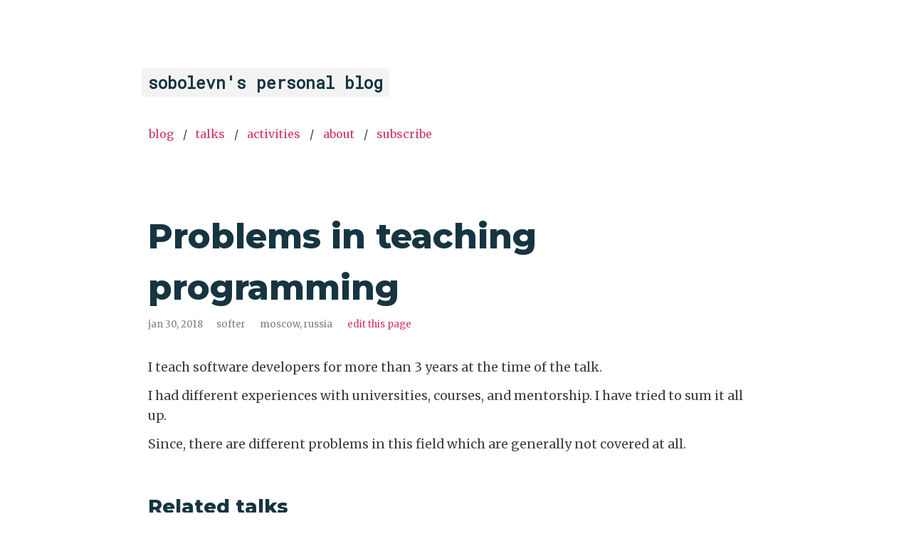

--- FILE ---
content_type: text/html; charset=utf-8
request_url: https://sobolevn.me/talks/softer-2018
body_size: 2081
content:
<!DOCTYPE html>
<html>
  <head>
  <meta charset="utf-8">
  <meta http-equiv="X-UA-Compatible" content="IE=edge">
  <meta name="viewport" content="width=device-width, initial-scale=1">

  <!-- Favicon -->
  <link rel="apple-touch-icon" sizes="57x57" href="/assets/images/favicons/apple-icon-57x57.png">
<link rel="apple-touch-icon" sizes="60x60" href="/assets/images/favicons/apple-icon-60x60.png">
<link rel="apple-touch-icon" sizes="72x72" href="/assets/images/favicons/apple-icon-72x72.png">
<link rel="apple-touch-icon" sizes="76x76" href="/assets/images/favicons/apple-icon-76x76.png">
<link rel="apple-touch-icon" sizes="114x114" href="/assets/images/favicons/apple-icon-114x114.png">
<link rel="apple-touch-icon" sizes="120x120" href="/assets/images/favicons/apple-icon-120x120.png">
<link rel="apple-touch-icon" sizes="144x144" href="/assets/images/favicons/apple-icon-144x144.png">
<link rel="apple-touch-icon" sizes="152x152" href="/assets/images/favicons/apple-icon-152x152.png">
<link rel="apple-touch-icon" sizes="180x180" href="/assets/images/favicons/apple-icon-180x180.png">
<link rel="icon" type="image/png" sizes="192x192"  href="/assets/images/favicons/android-icon-192x192.png">
<link rel="icon" type="image/png" sizes="32x32" href="/assets/images/favicons/favicon-32x32.png">
<link rel="icon" type="image/png" sizes="96x96" href="/assets/images/favicons/favicon-96x96.png">
<link rel="icon" type="image/png" sizes="16x16" href="/assets/images/favicons/favicon-16x16.png">
<link rel="manifest" href="/assets/images/favicons/manifest.json">
<meta name="msapplication-TileColor" content="#ffffff">
<meta name="msapplication-TileImage" content="/assets/images/favicons/ms-icon-144x144.png">
<meta name="theme-color" content="#ffffff">


  <!-- Meta information -->
  <title>Problems in teaching programming</title>
  <meta name="description"
        content="I teach software developers for more than 3 years at the time of the talk.">
  <link rel="canonical"
        href="https://sobolevn.me/talks/softer-2018" />

  <!-- Open search scheme -->
  <link rel="search"
        type="application/opensearchdescription+xml"
        title="sobolevn.me"
        href="/opensearch.xml" />

  <!-- Feed -->
  <link rel="alternate" type="application/rss+xml" title="sobolevn's personal blog"
        href="/feed.xml" />

  <!-- Custom fonts -->
  <link href="https://fonts.googleapis.com/css?family=Merriweather:400,400i,900|Roboto+Mono:400,400i|Montserrat:400,800" rel="stylesheet">
  <link rel="stylesheet" href="https://use.fontawesome.com/releases/v5.6.3/css/all.css" integrity="sha384-UHRtZLI+pbxtHCWp1t77Bi1L4ZtiqrqD80Kn4Z8NTSRyMA2Fd33n5dQ8lWUE00s/" crossorigin="anonymous">

  <!-- Custom style -->
  <link rel="stylesheet" href="/css/main.css" />

  <!-- Global site tag (gtag.js) - Google Ads: 839642990 -->
  <script async src="https://www.googletagmanager.com/gtag/js?id=AW-839642990"></script>
  <script>
    window.dataLayer = window.dataLayer || [];
    function gtag(){dataLayer.push(arguments);}
    gtag('js', new Date());
    gtag('config', 'AW-839642990');
  </script>
</head>


  <body>
    <main class="u-container">
      <div class="c-page">
  <header class="c-page__header">
  <h1><code>sobolevn's personal blog</code></h1>

  

  <nav role="navigation">
    <a href="/" role="menuitem">
      Blog
    </a>

    <span class="u-separate"></span>
    <a href="/talks/" role="menuitem">
      Talks
    </a>

    <span class="u-separate"></span>
    <a href="/activities/" role="menuitem">
      Activities
    </a>

    <span class="u-separate"></span>
    <a href="/about/" role="menuitem">
      About
    </a>

    <span class="u-separate"></span>
    <a href="/subscribe/" role="menuitem">
      Subscribe
    </a>
  </nav>
</header>

  <div class="c-page__main">
    <article class="c-article">
  <header class="c-article__header">
    <h1 class="c-article__title">Problems in teaching programming</h1>
    <p class="c-article__time">
      <small>
        <time datetime="2018-01-30T00:00:00+00:00"
              itemprop="datePublished">
          Jan 30, 2018
        </time>
      </small>
      <small>Softer</small>
      <small>Moscow, Russia</small>
      <small><a href="https://github.com/sobolevn/sobolevn.github.io/blob/master/_talks/softer-2018.md">Edit this page</a></small>
    </p>
  </header>

  <!-- Post Tags -->
  <!-- <ul class="c-tags">
    
    <li class="c-tag">education</li>
    
    <li class="c-tag">career</li>
    
  </ul> -->

  <!-- Content -->
  <div class="c-article__main">
    <p>I teach software developers for more than 3 years at the time of the talk.</p>

<p>I had different experiences with universities, courses, and mentorship.
I have tried to sum it all up.</p>

<p>Since, there are different problems in this field
which are generally not covered at all.</p>

<h2 id="related-talks">Related talks</h2>

<ul>
  <li><a href="https://sobolevn.me/talks/knowledge-conf-2019">How to teach programmers in the 21st century?</a></li>
  <li><a href="https://sobolevn.me/talks/teamlead-spb-meetup-2019">About corporate education</a></li>
</ul>


    

    
      <h2>Slides</h2>
      <p><a href="https://speakerdeck.com/sobolevn/problems-in-teaching-programming">SpeakerDeck</a></p>
    
  </div>

  <!-- Previous / Next Buttons -->
  <div class="pagenav">
    
      <div class="wrapper" id="left">
        <small>
          <b>Previous</b> Dec 17, 2017
        </small>
        <br>
        <a class="no-hov" href="/talks/fpconf-2017">
          &laquo; Processes. OTP. Elixir
        </a>
      </div>
    

    
    <div class="wrapper" id="right">
      <small>Mar 2, 2018 <b>Next</b></small>
      <br>
      <a class="no-hov" href="/talks/expert-fridays-2018">
        Ecto: the easy and the hard &raquo;
      </a>
    </div>
    
  </div>
</article>

  </div>
  <footer class="c-page__footer">
  <p>
    <i class="far fa-copyright"></i>
    <a href="https://sobolevn.me/about/">sobolevn</a>
    2025,
    content licensed
    <a href="https://creativecommons.org/licenses/by-nc/4.0/" target="_blank">
      CC BY-NC
    </a>,
    <a href="https://github.com/sobolevn/sobolevn.github.io" target="_blank">
      source code
    </a>
  </p>

  <p>
    <a href="mailto:mail@sobolevn.me" alt="email">
      <i class="far fa-2x fa-envelope"></i>
    </a>
    <a href="https://github.com/sobolevn" alt="github">
      <i class="fab fa-2x fa-github"></i>
    </a>
    <a href="https://youtube.com/@sobolevn" alt="youtube">
      <i class="fab fa-2x fa-youtube"></i>
    </a>
    <a href="https://stackoverflow.com/users/4842742/sobolevn" alt="stackoverflow">
      <i class="fab fa-2x fa-stack-overflow"></i>
    </a>
    <a href="https://boosty.to/sobolevn" alt="boosty donate support">
      <i class="fab fa-2x fa-donate"></i>
    </a>
  </p>
</footer>

</div>

    </main>

    <!-- Global site tag (gtag.js) - Google Analytics -->
<script async src="https://www.googletagmanager.com/gtag/js?id=UA-66588818-1"></script>
<script>
  window.dataLayer = window.dataLayer || [];
  function gtag(){dataLayer.push(arguments);}
  gtag('js', new Date());

  gtag('config', 'UA-66588818-1');
</script>

  </body>
</html>


--- FILE ---
content_type: text/css; charset=utf-8
request_url: https://sobolevn.me/css/main.css
body_size: 2334
content:
*{margin:0;padding:0}*,*:before,*:after{box-sizing:inherit}html{min-height:100%;box-sizing:border-box;-webkit-tap-highlight-color:transparent;font-size:100%;background:#fff}body{font-family:'Merriweather', serif;font-weight:400}article,aside,figcaption,figure,footer,header,hgroup,main,menu,nav,section{display:block}header a{padding:5px 1px}h1,h2,h3,h4,h5,h6{font-family:'Montserrat', sans-serif;font-weight:800;color:#163541}h1 a,h2 a,h3 a,h4 a,h5 a,h6 a{font-family:'Montserrat', sans-serif;font-weight:800;color:#163541}audio,canvas,progress,video{display:inline-block;vertical-align:baseline}audio:not([controls]){display:none;height:0}[hidden],template{display:none}img{max-width:100%;font-style:italic;vertical-align:middle;border:0}svg:not(:root){overflow:hidden}svg{pointer-events:none;max-height:100%}.center{text-align:center}a:not(.anchor){color:#d23669;background-color:transparent;text-decoration:none;position:relative;display:inline-block;padding:0px 1px;transition:color ease 0.3s}a:not(.anchor)::after{content:'';position:absolute;z-index:-1;height:0%;left:-1.5px;right:-1.5px;bottom:0;background-color:#d23669;transition:all ease 0.3s}code ~ a:not(.anchor)::after{left:0;right:0}a:not(.anchor):hover{color:white}a:not(.anchor):hover::after{height:100%}a.anchor{text-decoration:none}a.no-hov:after{content:none}a.no-hov:hover{color:#d23669}a.nav{padding:10px 35px;overflow:hidden}a.nav:before{font-family:FontAwesome;content:"\f07a";position:absolute;top:11px;left:-30px;transition:all 200ms ease}abbr[title]{border-bottom:1px dotted}b,strong{font-weight:bold}i,em{font-weight:italic}figure{margin:0}hr{margin-top:2.5rem;margin-bottom:2.5rem;width:100%;height:1px;border:0;background:#EFF1F3}pre{overflow:auto;padding:10px}:not(pre)>code{background-color:rgba(27,31,35,0.05);border-radius:3px;font-size:85%;margin:0 -0.4em;padding:.2em .4em}small{color:gray}.u-container{max-width:56rem;margin-right:auto;margin-left:auto;padding-top:6rem;padding-right:1rem;padding-left:1rem}.u-separate{margin-right:.45rem;margin-left:.25rem;color:#404040}.u-separate:after{content:'\00a0/'}.c-page__subtitle{line-height:1.5;font-size:3rem;margin-bottom:2.5rem;max-width:100%;word-break:break-word}.c-page__header{margin-bottom:6rem}.c-page__header h1{margin-bottom:2.5rem;line-height:1.5;font-size:1.7rem;color:#163541}.c-page__header nav{line-height:1;font-size:1rem}.c-page__header a{line-height:1.5;text-transform:lowercase}.c-page__footer{margin-bottom:10rem;display:-webkit-box;display:-webkit-flex;display:-ms-flexbox;display:flex;-webkit-flex-wrap:wrap;-ms-flex-wrap:wrap;flex-wrap:wrap;-webkit-box-pack:justify;-webkit-justify-content:space-between;-ms-flex-pack:justify;justify-content:space-between;-webkit-box-align:center;-webkit-align-items:center;-ms-flex-align:center;align-items:center}.c-page__footer p{line-height:28px;font-size:1rem;color:#404040}@media screen and (max-width: 500px){.c-page__subtitle{font-size:1.8em}}.c-article{margin-bottom:10rem}.c-article__header{margin-bottom:2rem}@media screen and (min-width: 45rem){.c-article__header{display:-webkit-box;display:-webkit-flex;display:-ms-flexbox;display:flex;-webkit-flex-wrap:wrap;-ms-flex-wrap:wrap;flex-wrap:wrap;-webkit-box-pack:justify;-webkit-justify-content:space-between;-ms-flex-pack:justify;justify-content:space-between;-webkit-box-align:baseline;-webkit-align-items:baseline;-ms-flex-align:baseline;align-items:baseline}}.c-article__title{line-height:1.5;font-size:3rem;color:#163541;display:block;width:100%}.c-article__time{line-height:28px;font-size:1rem;color:#404040}.c-article__time small{margin:0;text-transform:lowercase}.c-article__time small+small{margin-left:1rem}.c-article__main{line-height:28px;font-size:1rem;font-size:1.1rem;margin-bottom:3rem;color:#404040}.c-article__main h2{line-height:1.5;font-size:1.7rem;margin:2em 0 0.5em}.c-article__main h3{line-height:1.5;font-size:1.3rem;margin:1em 0 0.5em}.c-article__main h4{line-height:1.6;font-size:1.1rem}.c-article__main h5{line-height:28px;font-size:1rem}.c-article__main strong{color:#163541;font-weight:700}.c-article__main blockquote{margin-left:0;margin-right:0;padding-left:1.8rem;border-left:5px solid #ccc}.c-article__main ul,.c-article__main ol{margin-left:2.1rem}.c-article__main ul img,.c-article__main ol img{display:inline-block;vertical-align:middle}.c-article__main ul{list-style:none}.c-article__main ul li{position:relative}.c-article__main ul li:before{content:"\25BA";left:-20px;position:absolute;font-size:10px;line-height:28px}.c-article__main li p{padding:5px 0}.c-article__main img{margin:0 auto;display:block}.c-article__main blockquote,.c-article__main ul,.c-article__main ol,.c-article__main p,.c-article__main li,.c-article__main table,.c-article__main code,.c-article__main div.highlighter-rouge{margin-bottom:0.75rem}.c-article__main :not(pre)>code{margin:0;display:inline}.c-article__main table{border-collapse:collapse}.c-article__main table tr{border:1px inset}.c-article__main table th,.c-article__main table td{padding:10px 5px}.c-article__main .youtube-video,.c-article__main .twitter-tweet{margin:0 auto;display:block;margin-bottom:1rem}.c-article__main .web-container{position:relative;width:100%;max-width:100%;height:0;padding-bottom:62.5%;border:1px solid #cacaca;overflow:hidden}.c-article__main .web-container iframe{position:absolute;top:0;left:0;width:100%;max-width:100%;height:100%}.c-article__main .post-subscribe{text-align:center}.c-article__main .post-republish ul li{margin-bottom:0}.c-article__main .post-republish ul li:before{line-height:32px}.c-article__main .post-republish a{font-size:15px}.c-article__main .post-translate ul{margin-left:0}.c-article__main .post-translate ul li{display:inline-block}.c-article__main .post-translate ul li:before{display:none;visibility:hidden}.c-article__repost img{display:inline-block}.c-article__subscribe{width:100%;height:660px}.subscribe-form form{border:1px solid  #ccc;padding:1em;text-align:center}.subscribe-form .subscribe-form__input-text{height:34px;padding:6px 12px;font-size:14px;line-height:1.42857143;color:#555;background-color:#fff;background-image:none;border:1px solid #ccc;border-radius:4px;width:50%;min-width:140px}.subscribe-form .subscribe-form__input-submit{height:34px;padding:6px 12px;font-size:14px;line-height:1.42857143;color:#555;background-color:#fff;background-image:none;border:1px solid #ccc;border-radius:4px}.subscribe-form .subscribe-form__input-submit:hover,.subscribe-form .subscribe-form__input-submit:active{color:white;background-color:#d23669;border-color:#d23669;cursor:pointer}.pagenav{width:100%;text-align:center;border:1px solid LightGrey;border-left-color:transparent;border-right-color:transparent;font-size:18px;overflow:hidden;margin-bottom:8rem}.pagenav div{border-color:transparent}.wrapper{padding:10px;border:1px solid LightGrey;display:inline-block;margin:0 auto}#left{float:left;text-align:left}#right{float:right;text-align:right}.c-tags{list-style:none;margin:0;overflow:hidden;padding:0}.c-tags li{float:left}.c-tag{background:#eee;border-radius:3px 0 0 3px;color:#999;display:inline-block;height:26px;line-height:26px;padding:0 20px 0 23px;position:relative;margin:0 10px 40px 0;text-decoration:none;-webkit-transition:color 0.2s}.c-tag::before{background:#fff;border-radius:10px;box-shadow:inset 0 1px rgba(0,0,0,0.25);content:'';height:6px;left:10px;position:absolute;width:6px;top:10px}.c-tag::after{background:#fff;border-bottom:13px solid transparent;border-left:10px solid #eee;border-top:13px solid transparent;content:'';position:absolute;right:0;top:0}.c-tag:hover{background-color:#d23669;color:white}.c-tag:hover::after{border-left-color:#d23669}.c-c-tag{margin-right:1rem;position:relative;white-space:nowrap;line-height:28px;font-size:1rem}.c-c-tag:before{color:#869395;content:'#\2009'}.c-archives{margin-bottom:10rem}.c-summary{margin-bottom:5rem;line-height:1.7}.c-archives__year{margin-bottom:2.5rem;line-height:1.5;font-size:1.7rem}.c-archives__list{margin-bottom:2.5rem;list-style:none}.c-archives__item{padding-top:2.5rem;padding-bottom:2.5rem;border-top:1px solid #EFF1F3}@media screen and (min-width: 45rem){.c-archives__item{display:-webkit-box;display:-webkit-flex;display:-ms-flexbox;display:flex;-webkit-flex-direction:column;-ms-flex-direction:column;flex-direction:column}}.c-archives__item.c-archives__item--squashed{padding-top:1.8rem;padding-bottom:1.8rem}.c-archives__item .c-archives__description{margin-top:1rem}.c-archives__item h3{font-weight:800;text-rendering:optimizeLegibility;font-size:30px;line-height:1.1}.c-archives__item h3 small{font-weight:normal;font-size:15px}.c-archives__item p{line-height:28px;font-size:1rem;color:#515862}.c-archives__item p small{margin:0;text-transform:lowercase}.c-archives__item p small+small{margin-left:1rem}.c-archives__item a{text-transform:capitalize}a[data-disqus-identifier]{text-transform:lowercase}pre,code{font-family:'Roboto Mono', monospace;font-size:1rem;line-height:1.5}.highlight{border-radius:4px;background:#FDFDFD;border:1px solid #E8E8EB;color:#93a1a1}.highlight .gutter{padding:1.2rem;border-right:1px solid #E8E8EB}.highlight .code{padding:1.2rem}.highlight code{color:#f8f8f2}span.lineno{padding:1rem;border-right:1px solid #E8E8EB}.highlight pre{background-color:#272822}.highlight .hll{background-color:#272822}.highlight .c{color:#75715e}.highlight .err{color:#960050;background-color:#1e0010}.highlight .k{color:#66d9ef}.highlight .l{color:#ae81ff}.highlight .n{color:#f8f8f2}.highlight .o{color:#f92672}.highlight .p{color:#f8f8f2}.highlight .cm{color:#75715e}.highlight .cp{color:#75715e}.highlight .c1{color:#75715e}.highlight .cs{color:#75715e}.highlight .ge{font-style:italic}.highlight .gs{font-weight:bold}.highlight .kc{color:#66d9ef}.highlight .kd{color:#66d9ef}.highlight .kn{color:#f92672}.highlight .kp{color:#66d9ef}.highlight .kr{color:#66d9ef}.highlight .kt{color:#66d9ef}.highlight .ld{color:#e6db74}.highlight .m{color:#ae81ff}.highlight .s{color:#e6db74}.highlight .na{color:#a6e22e}.highlight .nb{color:#f8f8f2}.highlight .nc{color:#a6e22e}.highlight .no{color:#66d9ef}.highlight .nd{color:#a6e22e}.highlight .ni{color:#f8f8f2}.highlight .ne{color:#a6e22e}.highlight .nf{color:#a6e22e}.highlight .nl{color:#f8f8f2}.highlight .nn{color:#f8f8f2}.highlight .nx{color:#a6e22e}.highlight .py{color:#f8f8f2}.highlight .nt{color:#f92672}.highlight .nv{color:#f8f8f2}.highlight .ow{color:#f92672}.highlight .w{color:#f8f8f2}.highlight .mf{color:#ae81ff}.highlight .mh{color:#ae81ff}.highlight .mi{color:#ae81ff}.highlight .mo{color:#ae81ff}.highlight .sb{color:#e6db74}.highlight .sc{color:#e6db74}.highlight .sd{color:#e6db74}.highlight .s2{color:#e6db74}.highlight .se{color:#ae81ff}.highlight .sh{color:#e6db74}.highlight .si{color:#e6db74}.highlight .sx{color:#e6db74}.highlight .sr{color:#e6db74}.highlight .s1{color:#e6db74}.highlight .ss{color:#e6db74}.highlight .bp{color:#f8f8f2}.highlight .vc{color:#f8f8f2}.highlight .vg{color:#f8f8f2}.highlight .vi{color:#f8f8f2}.highlight .il{color:#ae81ff}.highlight .gu{color:#75715e}.highlight .gd{color:#f92672}.highlight .gi{color:#a6e22e}
